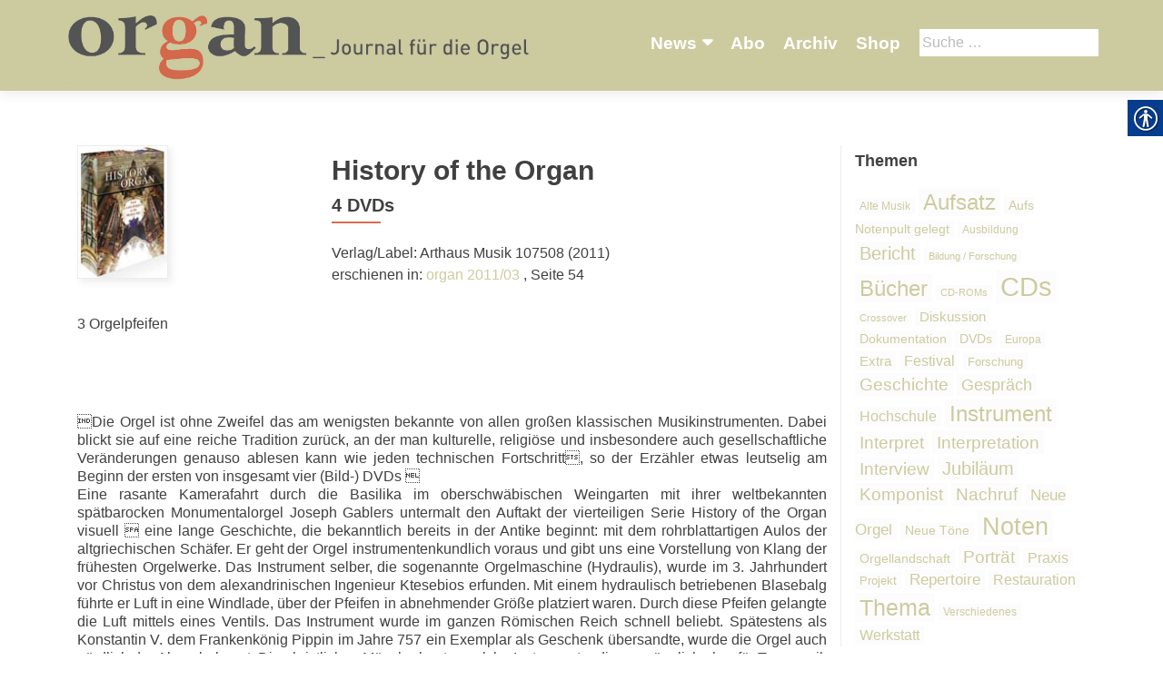

--- FILE ---
content_type: text/html; charset=UTF-8
request_url: https://organ-journal.com/artikel/history-of-the-organ/
body_size: 16440
content:
<!DOCTYPE html>
<html lang="de-DE">
<head>
        <meta charset="UTF-8">
    <meta name="viewport" content="width=device-width, initial-scale=1">
    <link rel="profile" href="http://gmpg.org/xfn/11">
    <link rel="pingback" href="https://organ-journal.com/xmlrpc.php">
    <meta name='robots' content='index, follow, max-image-preview:large, max-snippet:-1, max-video-preview:-1' />

            <script data-no-defer="1" data-ezscrex="false" data-cfasync="false" data-pagespeed-no-defer data-cookieconsent="ignore">
                var ctPublicFunctions = {"_ajax_nonce":"bc8081c164","_rest_nonce":"d0eb087a9c","_ajax_url":"\/wp-admin\/admin-ajax.php","_rest_url":"https:\/\/organ-journal.com\/wp-json\/","data__cookies_type":"none","data__ajax_type":"rest","data__bot_detector_enabled":1,"data__frontend_data_log_enabled":1,"cookiePrefix":"","wprocket_detected":false,"host_url":"organ-journal.com","text__ee_click_to_select":"Click to select the whole data","text__ee_original_email":"The original one is","text__ee_got_it":"Got it","text__ee_blocked":"Blocked","text__ee_cannot_connect":"Cannot connect","text__ee_cannot_decode":"Can not decode email. Unknown reason","text__ee_email_decoder":"CleanTalk email decoder","text__ee_wait_for_decoding":"The magic is on the way, please wait for a few seconds!","text__ee_decoding_process":"Decoding the contact data, let us a few seconds to finish."}
            </script>
        
            <script data-no-defer="1" data-ezscrex="false" data-cfasync="false" data-pagespeed-no-defer data-cookieconsent="ignore">
                var ctPublic = {"_ajax_nonce":"bc8081c164","settings__forms__check_internal":0,"settings__forms__check_external":0,"settings__forms__force_protection":0,"settings__forms__search_test":1,"settings__data__bot_detector_enabled":1,"settings__sfw__anti_crawler":0,"blog_home":"https:\/\/organ-journal.com\/","pixel__setting":"3","pixel__enabled":false,"pixel__url":"https:\/\/moderate4-v4.cleantalk.org\/pixel\/7eb94c58b7e6a7331c1a9b475e96485b.gif","data__email_check_before_post":1,"data__email_check_exist_post":1,"data__cookies_type":"none","data__key_is_ok":true,"data__visible_fields_required":true,"wl_brandname":"Anti-Spam by CleanTalk","wl_brandname_short":"CleanTalk","ct_checkjs_key":725902848,"emailEncoderPassKey":"fee09005a9df1490017738547cafb8d5","bot_detector_forms_excluded":"W10=","advancedCacheExists":false,"varnishCacheExists":false,"wc_ajax_add_to_cart":false}
            </script>
        
	<!-- This site is optimized with the Yoast SEO plugin v20.1 - https://yoast.com/wordpress/plugins/seo/ -->
	<title>History of the Organ - organ - Journal für die Orgel</title>
	<link rel="canonical" href="https://organ-journal.com/artikel/history-of-the-organ/" />
	<meta property="og:locale" content="de_DE" />
	<meta property="og:type" content="article" />
	<meta property="og:title" content="History of the Organ - organ - Journal für die Orgel" />
	<meta property="og:description" content="3 Orgelpfeifen Die Orgel ist ohne Zweifel das am wenigsten bekannte von allen gro­ßen klassischen Musikinstrumenten. Dabei blickt sie auf eine reiche Tradition zurück, an der man kulturelle, religiöse und insbesondere auch gesellschaftliche Veränderungen genauso ablesen kann wie jeden technischen Fortschritt, so der Erzäh­ler etwas leutselig am Beginn der ersten von insgesamt vier (Bild-) DVDs Read more about History of the Organ[&hellip;]" />
	<meta property="og:url" content="https://organ-journal.com/artikel/history-of-the-organ/" />
	<meta property="og:site_name" content="organ - Journal für die Orgel" />
	<meta property="article:modified_time" content="2018-06-27T13:01:29+00:00" />
	<meta property="og:image" content="https://organ-journal.com/wp-content/uploads/sites/8/2018/06/DVD_History_of_the_Organ.jpg" />
	<meta property="og:image:width" content="100" />
	<meta property="og:image:height" content="148" />
	<meta property="og:image:type" content="image/jpeg" />
	<meta name="twitter:card" content="summary_large_image" />
	<script type="application/ld+json" class="yoast-schema-graph">{"@context":"https://schema.org","@graph":[{"@type":"WebPage","@id":"https://organ-journal.com/artikel/history-of-the-organ/","url":"https://organ-journal.com/artikel/history-of-the-organ/","name":"History of the Organ - organ - Journal für die Orgel","isPartOf":{"@id":"https://organ-journal.com/#website"},"primaryImageOfPage":{"@id":"https://organ-journal.com/artikel/history-of-the-organ/#primaryimage"},"image":{"@id":"https://organ-journal.com/artikel/history-of-the-organ/#primaryimage"},"thumbnailUrl":"https://organ-journal.com/wp-content/uploads/sites/8/2018/06/DVD_History_of_the_Organ.jpg","datePublished":"2011-09-30T22:00:00+00:00","dateModified":"2018-06-27T13:01:29+00:00","breadcrumb":{"@id":"https://organ-journal.com/artikel/history-of-the-organ/#breadcrumb"},"inLanguage":"de-DE","potentialAction":[{"@type":"ReadAction","target":["https://organ-journal.com/artikel/history-of-the-organ/"]}]},{"@type":"ImageObject","inLanguage":"de-DE","@id":"https://organ-journal.com/artikel/history-of-the-organ/#primaryimage","url":"https://organ-journal.com/wp-content/uploads/sites/8/2018/06/DVD_History_of_the_Organ.jpg","contentUrl":"https://organ-journal.com/wp-content/uploads/sites/8/2018/06/DVD_History_of_the_Organ.jpg","width":100,"height":148},{"@type":"BreadcrumbList","@id":"https://organ-journal.com/artikel/history-of-the-organ/#breadcrumb","itemListElement":[{"@type":"ListItem","position":1,"name":"Startseite","item":"https://organ-journal.com/"},{"@type":"ListItem","position":2,"name":"Artikel","item":"https://organ-journal.com/artikel/"},{"@type":"ListItem","position":3,"name":"History of the&nbsp;Organ"}]},{"@type":"WebSite","@id":"https://organ-journal.com/#website","url":"https://organ-journal.com/","name":"organ - Journal für die Orgel","description":"","publisher":{"@id":"https://organ-journal.com/#organization"},"potentialAction":[{"@type":"SearchAction","target":{"@type":"EntryPoint","urlTemplate":"https://organ-journal.com/?s={search_term_string}"},"query-input":"required name=search_term_string"}],"inLanguage":"de-DE"},{"@type":"Organization","@id":"https://organ-journal.com/#organization","name":"organ - Journal für die Orgel","url":"https://organ-journal.com/","logo":{"@type":"ImageObject","inLanguage":"de-DE","@id":"https://organ-journal.com/#/schema/logo/image/","url":"https://organ-journal.com/wp-content/uploads/sites/8/2018/06/cropped-Organ_R204G203B159_Fond.jpg","contentUrl":"https://organ-journal.com/wp-content/uploads/sites/8/2018/06/cropped-Organ_R204G203B159_Fond.jpg","width":3310,"height":546,"caption":"organ - Journal für die Orgel"},"image":{"@id":"https://organ-journal.com/#/schema/logo/image/"}}]}</script>
	<!-- / Yoast SEO plugin. -->


<link rel='dns-prefetch' href='//moderate.cleantalk.org' />
<link rel="alternate" type="application/rss+xml" title="organ - Journal für die Orgel &raquo; Feed" href="https://organ-journal.com/feed/" />
<link rel="alternate" type="application/rss+xml" title="organ - Journal für die Orgel &raquo; Kommentar-Feed" href="https://organ-journal.com/comments/feed/" />
<link rel="alternate" type="application/rss+xml" title="organ - Journal für die Orgel &raquo; History of the Organ Kommentar-Feed" href="https://organ-journal.com/artikel/history-of-the-organ/feed/" />
		<!-- This site uses the Google Analytics by ExactMetrics plugin v8.4.1 - Using Analytics tracking - https://www.exactmetrics.com/ -->
		<!-- Note: ExactMetrics is not currently configured on this site. The site owner needs to authenticate with Google Analytics in the ExactMetrics settings panel. -->
					<!-- No tracking code set -->
				<!-- / Google Analytics by ExactMetrics -->
		<script type="text/javascript">
window._wpemojiSettings = {"baseUrl":"https:\/\/s.w.org\/images\/core\/emoji\/14.0.0\/72x72\/","ext":".png","svgUrl":"https:\/\/s.w.org\/images\/core\/emoji\/14.0.0\/svg\/","svgExt":".svg","source":{"concatemoji":"https:\/\/organ-journal.com\/wp-includes\/js\/wp-emoji-release.min.js?ver=6.1.1"}};
/*! This file is auto-generated */
!function(e,a,t){var n,r,o,i=a.createElement("canvas"),p=i.getContext&&i.getContext("2d");function s(e,t){var a=String.fromCharCode,e=(p.clearRect(0,0,i.width,i.height),p.fillText(a.apply(this,e),0,0),i.toDataURL());return p.clearRect(0,0,i.width,i.height),p.fillText(a.apply(this,t),0,0),e===i.toDataURL()}function c(e){var t=a.createElement("script");t.src=e,t.defer=t.type="text/javascript",a.getElementsByTagName("head")[0].appendChild(t)}for(o=Array("flag","emoji"),t.supports={everything:!0,everythingExceptFlag:!0},r=0;r<o.length;r++)t.supports[o[r]]=function(e){if(p&&p.fillText)switch(p.textBaseline="top",p.font="600 32px Arial",e){case"flag":return s([127987,65039,8205,9895,65039],[127987,65039,8203,9895,65039])?!1:!s([55356,56826,55356,56819],[55356,56826,8203,55356,56819])&&!s([55356,57332,56128,56423,56128,56418,56128,56421,56128,56430,56128,56423,56128,56447],[55356,57332,8203,56128,56423,8203,56128,56418,8203,56128,56421,8203,56128,56430,8203,56128,56423,8203,56128,56447]);case"emoji":return!s([129777,127995,8205,129778,127999],[129777,127995,8203,129778,127999])}return!1}(o[r]),t.supports.everything=t.supports.everything&&t.supports[o[r]],"flag"!==o[r]&&(t.supports.everythingExceptFlag=t.supports.everythingExceptFlag&&t.supports[o[r]]);t.supports.everythingExceptFlag=t.supports.everythingExceptFlag&&!t.supports.flag,t.DOMReady=!1,t.readyCallback=function(){t.DOMReady=!0},t.supports.everything||(n=function(){t.readyCallback()},a.addEventListener?(a.addEventListener("DOMContentLoaded",n,!1),e.addEventListener("load",n,!1)):(e.attachEvent("onload",n),a.attachEvent("onreadystatechange",function(){"complete"===a.readyState&&t.readyCallback()})),(e=t.source||{}).concatemoji?c(e.concatemoji):e.wpemoji&&e.twemoji&&(c(e.twemoji),c(e.wpemoji)))}(window,document,window._wpemojiSettings);
</script>
<style type="text/css">
img.wp-smiley,
img.emoji {
	display: inline !important;
	border: none !important;
	box-shadow: none !important;
	height: 1em !important;
	width: 1em !important;
	margin: 0 0.07em !important;
	vertical-align: -0.1em !important;
	background: none !important;
	padding: 0 !important;
}
</style>
			
	<link rel='stylesheet' id='wp-block-library-css' href='https://organ-journal.com/wp-includes/css/dist/block-library/style.min.css?ver=6.1.1' type='text/css' media='all' />
<link rel='stylesheet' id='classic-theme-styles-css' href='https://organ-journal.com/wp-includes/css/classic-themes.min.css?ver=1' type='text/css' media='all' />
<style id='global-styles-inline-css' type='text/css'>
body{--wp--preset--color--black: #000000;--wp--preset--color--cyan-bluish-gray: #abb8c3;--wp--preset--color--white: #ffffff;--wp--preset--color--pale-pink: #f78da7;--wp--preset--color--vivid-red: #cf2e2e;--wp--preset--color--luminous-vivid-orange: #ff6900;--wp--preset--color--luminous-vivid-amber: #fcb900;--wp--preset--color--light-green-cyan: #7bdcb5;--wp--preset--color--vivid-green-cyan: #00d084;--wp--preset--color--pale-cyan-blue: #8ed1fc;--wp--preset--color--vivid-cyan-blue: #0693e3;--wp--preset--color--vivid-purple: #9b51e0;--wp--preset--gradient--vivid-cyan-blue-to-vivid-purple: linear-gradient(135deg,rgba(6,147,227,1) 0%,rgb(155,81,224) 100%);--wp--preset--gradient--light-green-cyan-to-vivid-green-cyan: linear-gradient(135deg,rgb(122,220,180) 0%,rgb(0,208,130) 100%);--wp--preset--gradient--luminous-vivid-amber-to-luminous-vivid-orange: linear-gradient(135deg,rgba(252,185,0,1) 0%,rgba(255,105,0,1) 100%);--wp--preset--gradient--luminous-vivid-orange-to-vivid-red: linear-gradient(135deg,rgba(255,105,0,1) 0%,rgb(207,46,46) 100%);--wp--preset--gradient--very-light-gray-to-cyan-bluish-gray: linear-gradient(135deg,rgb(238,238,238) 0%,rgb(169,184,195) 100%);--wp--preset--gradient--cool-to-warm-spectrum: linear-gradient(135deg,rgb(74,234,220) 0%,rgb(151,120,209) 20%,rgb(207,42,186) 40%,rgb(238,44,130) 60%,rgb(251,105,98) 80%,rgb(254,248,76) 100%);--wp--preset--gradient--blush-light-purple: linear-gradient(135deg,rgb(255,206,236) 0%,rgb(152,150,240) 100%);--wp--preset--gradient--blush-bordeaux: linear-gradient(135deg,rgb(254,205,165) 0%,rgb(254,45,45) 50%,rgb(107,0,62) 100%);--wp--preset--gradient--luminous-dusk: linear-gradient(135deg,rgb(255,203,112) 0%,rgb(199,81,192) 50%,rgb(65,88,208) 100%);--wp--preset--gradient--pale-ocean: linear-gradient(135deg,rgb(255,245,203) 0%,rgb(182,227,212) 50%,rgb(51,167,181) 100%);--wp--preset--gradient--electric-grass: linear-gradient(135deg,rgb(202,248,128) 0%,rgb(113,206,126) 100%);--wp--preset--gradient--midnight: linear-gradient(135deg,rgb(2,3,129) 0%,rgb(40,116,252) 100%);--wp--preset--duotone--dark-grayscale: url('#wp-duotone-dark-grayscale');--wp--preset--duotone--grayscale: url('#wp-duotone-grayscale');--wp--preset--duotone--purple-yellow: url('#wp-duotone-purple-yellow');--wp--preset--duotone--blue-red: url('#wp-duotone-blue-red');--wp--preset--duotone--midnight: url('#wp-duotone-midnight');--wp--preset--duotone--magenta-yellow: url('#wp-duotone-magenta-yellow');--wp--preset--duotone--purple-green: url('#wp-duotone-purple-green');--wp--preset--duotone--blue-orange: url('#wp-duotone-blue-orange');--wp--preset--font-size--small: 13px;--wp--preset--font-size--medium: 20px;--wp--preset--font-size--large: 36px;--wp--preset--font-size--x-large: 42px;--wp--preset--spacing--20: 0.44rem;--wp--preset--spacing--30: 0.67rem;--wp--preset--spacing--40: 1rem;--wp--preset--spacing--50: 1.5rem;--wp--preset--spacing--60: 2.25rem;--wp--preset--spacing--70: 3.38rem;--wp--preset--spacing--80: 5.06rem;}:where(.is-layout-flex){gap: 0.5em;}body .is-layout-flow > .alignleft{float: left;margin-inline-start: 0;margin-inline-end: 2em;}body .is-layout-flow > .alignright{float: right;margin-inline-start: 2em;margin-inline-end: 0;}body .is-layout-flow > .aligncenter{margin-left: auto !important;margin-right: auto !important;}body .is-layout-constrained > .alignleft{float: left;margin-inline-start: 0;margin-inline-end: 2em;}body .is-layout-constrained > .alignright{float: right;margin-inline-start: 2em;margin-inline-end: 0;}body .is-layout-constrained > .aligncenter{margin-left: auto !important;margin-right: auto !important;}body .is-layout-constrained > :where(:not(.alignleft):not(.alignright):not(.alignfull)){max-width: var(--wp--style--global--content-size);margin-left: auto !important;margin-right: auto !important;}body .is-layout-constrained > .alignwide{max-width: var(--wp--style--global--wide-size);}body .is-layout-flex{display: flex;}body .is-layout-flex{flex-wrap: wrap;align-items: center;}body .is-layout-flex > *{margin: 0;}:where(.wp-block-columns.is-layout-flex){gap: 2em;}.has-black-color{color: var(--wp--preset--color--black) !important;}.has-cyan-bluish-gray-color{color: var(--wp--preset--color--cyan-bluish-gray) !important;}.has-white-color{color: var(--wp--preset--color--white) !important;}.has-pale-pink-color{color: var(--wp--preset--color--pale-pink) !important;}.has-vivid-red-color{color: var(--wp--preset--color--vivid-red) !important;}.has-luminous-vivid-orange-color{color: var(--wp--preset--color--luminous-vivid-orange) !important;}.has-luminous-vivid-amber-color{color: var(--wp--preset--color--luminous-vivid-amber) !important;}.has-light-green-cyan-color{color: var(--wp--preset--color--light-green-cyan) !important;}.has-vivid-green-cyan-color{color: var(--wp--preset--color--vivid-green-cyan) !important;}.has-pale-cyan-blue-color{color: var(--wp--preset--color--pale-cyan-blue) !important;}.has-vivid-cyan-blue-color{color: var(--wp--preset--color--vivid-cyan-blue) !important;}.has-vivid-purple-color{color: var(--wp--preset--color--vivid-purple) !important;}.has-black-background-color{background-color: var(--wp--preset--color--black) !important;}.has-cyan-bluish-gray-background-color{background-color: var(--wp--preset--color--cyan-bluish-gray) !important;}.has-white-background-color{background-color: var(--wp--preset--color--white) !important;}.has-pale-pink-background-color{background-color: var(--wp--preset--color--pale-pink) !important;}.has-vivid-red-background-color{background-color: var(--wp--preset--color--vivid-red) !important;}.has-luminous-vivid-orange-background-color{background-color: var(--wp--preset--color--luminous-vivid-orange) !important;}.has-luminous-vivid-amber-background-color{background-color: var(--wp--preset--color--luminous-vivid-amber) !important;}.has-light-green-cyan-background-color{background-color: var(--wp--preset--color--light-green-cyan) !important;}.has-vivid-green-cyan-background-color{background-color: var(--wp--preset--color--vivid-green-cyan) !important;}.has-pale-cyan-blue-background-color{background-color: var(--wp--preset--color--pale-cyan-blue) !important;}.has-vivid-cyan-blue-background-color{background-color: var(--wp--preset--color--vivid-cyan-blue) !important;}.has-vivid-purple-background-color{background-color: var(--wp--preset--color--vivid-purple) !important;}.has-black-border-color{border-color: var(--wp--preset--color--black) !important;}.has-cyan-bluish-gray-border-color{border-color: var(--wp--preset--color--cyan-bluish-gray) !important;}.has-white-border-color{border-color: var(--wp--preset--color--white) !important;}.has-pale-pink-border-color{border-color: var(--wp--preset--color--pale-pink) !important;}.has-vivid-red-border-color{border-color: var(--wp--preset--color--vivid-red) !important;}.has-luminous-vivid-orange-border-color{border-color: var(--wp--preset--color--luminous-vivid-orange) !important;}.has-luminous-vivid-amber-border-color{border-color: var(--wp--preset--color--luminous-vivid-amber) !important;}.has-light-green-cyan-border-color{border-color: var(--wp--preset--color--light-green-cyan) !important;}.has-vivid-green-cyan-border-color{border-color: var(--wp--preset--color--vivid-green-cyan) !important;}.has-pale-cyan-blue-border-color{border-color: var(--wp--preset--color--pale-cyan-blue) !important;}.has-vivid-cyan-blue-border-color{border-color: var(--wp--preset--color--vivid-cyan-blue) !important;}.has-vivid-purple-border-color{border-color: var(--wp--preset--color--vivid-purple) !important;}.has-vivid-cyan-blue-to-vivid-purple-gradient-background{background: var(--wp--preset--gradient--vivid-cyan-blue-to-vivid-purple) !important;}.has-light-green-cyan-to-vivid-green-cyan-gradient-background{background: var(--wp--preset--gradient--light-green-cyan-to-vivid-green-cyan) !important;}.has-luminous-vivid-amber-to-luminous-vivid-orange-gradient-background{background: var(--wp--preset--gradient--luminous-vivid-amber-to-luminous-vivid-orange) !important;}.has-luminous-vivid-orange-to-vivid-red-gradient-background{background: var(--wp--preset--gradient--luminous-vivid-orange-to-vivid-red) !important;}.has-very-light-gray-to-cyan-bluish-gray-gradient-background{background: var(--wp--preset--gradient--very-light-gray-to-cyan-bluish-gray) !important;}.has-cool-to-warm-spectrum-gradient-background{background: var(--wp--preset--gradient--cool-to-warm-spectrum) !important;}.has-blush-light-purple-gradient-background{background: var(--wp--preset--gradient--blush-light-purple) !important;}.has-blush-bordeaux-gradient-background{background: var(--wp--preset--gradient--blush-bordeaux) !important;}.has-luminous-dusk-gradient-background{background: var(--wp--preset--gradient--luminous-dusk) !important;}.has-pale-ocean-gradient-background{background: var(--wp--preset--gradient--pale-ocean) !important;}.has-electric-grass-gradient-background{background: var(--wp--preset--gradient--electric-grass) !important;}.has-midnight-gradient-background{background: var(--wp--preset--gradient--midnight) !important;}.has-small-font-size{font-size: var(--wp--preset--font-size--small) !important;}.has-medium-font-size{font-size: var(--wp--preset--font-size--medium) !important;}.has-large-font-size{font-size: var(--wp--preset--font-size--large) !important;}.has-x-large-font-size{font-size: var(--wp--preset--font-size--x-large) !important;}
.wp-block-navigation a:where(:not(.wp-element-button)){color: inherit;}
:where(.wp-block-columns.is-layout-flex){gap: 2em;}
.wp-block-pullquote{font-size: 1.5em;line-height: 1.6;}
</style>
<link rel='stylesheet' id='cleantalk-public-css-css' href='https://organ-journal.com/wp-content/plugins/cleantalk-spam-protect/css/cleantalk-public.min.css?ver=6.55_1746526963' type='text/css' media='all' />
<link rel='stylesheet' id='cleantalk-email-decoder-css-css' href='https://organ-journal.com/wp-content/plugins/cleantalk-spam-protect/css/cleantalk-email-decoder.min.css?ver=6.55_1746526963' type='text/css' media='all' />
<link rel='stylesheet' id='contact-form-7-css' href='https://organ-journal.com/wp-content/plugins/contact-form-7/includes/css/styles.css?ver=5.7.4' type='text/css' media='all' />
<link rel='stylesheet' id='real-accessability-css' href='https://organ-journal.com/wp-content/plugins/real-accessability/real-accessability.css?ver=1.0' type='text/css' media='all' />
<link rel='stylesheet' id='zerif_bootstrap_style-css' href='https://organ-journal.com/wp-content/themes/zerif-lite/css/bootstrap.css?ver=6.1.1' type='text/css' media='all' />
<link rel='stylesheet' id='zerif_fontawesome-css' href='https://organ-journal.com/wp-content/themes/zerif-lite/css/font-awesome.min.css?ver=v1' type='text/css' media='all' />
<link rel='stylesheet' id='zerif_style-css' href='https://organ-journal.com/wp-content/themes/organ/style.css?ver=v1' type='text/css' media='all' />
<link rel='stylesheet' id='zerif_responsive_style-css' href='https://organ-journal.com/wp-content/themes/zerif-lite/css/responsive.css?ver=v1' type='text/css' media='all' />
<!--[if lt IE 9]>
<link rel='stylesheet' id='zerif_ie_style-css' href='https://organ-journal.com/wp-content/themes/zerif-lite/css/ie.css?ver=v1' type='text/css' media='all' />
<![endif]-->
<link rel='stylesheet' id='recent-posts-widget-with-thumbnails-public-style-css' href='https://organ-journal.com/wp-content/plugins/recent-posts-widget-with-thumbnails/public.css?ver=7.1.1' type='text/css' media='all' />
<style id='akismet-widget-style-inline-css' type='text/css'>

			.a-stats {
				--akismet-color-mid-green: #357b49;
				--akismet-color-white: #fff;
				--akismet-color-light-grey: #f6f7f7;

				max-width: 350px;
				width: auto;
			}

			.a-stats * {
				all: unset;
				box-sizing: border-box;
			}

			.a-stats strong {
				font-weight: 600;
			}

			.a-stats a.a-stats__link,
			.a-stats a.a-stats__link:visited,
			.a-stats a.a-stats__link:active {
				background: var(--akismet-color-mid-green);
				border: none;
				box-shadow: none;
				border-radius: 8px;
				color: var(--akismet-color-white);
				cursor: pointer;
				display: block;
				font-family: -apple-system, BlinkMacSystemFont, 'Segoe UI', 'Roboto', 'Oxygen-Sans', 'Ubuntu', 'Cantarell', 'Helvetica Neue', sans-serif;
				font-weight: 500;
				padding: 12px;
				text-align: center;
				text-decoration: none;
				transition: all 0.2s ease;
			}

			/* Extra specificity to deal with TwentyTwentyOne focus style */
			.widget .a-stats a.a-stats__link:focus {
				background: var(--akismet-color-mid-green);
				color: var(--akismet-color-white);
				text-decoration: none;
			}

			.a-stats a.a-stats__link:hover {
				filter: brightness(110%);
				box-shadow: 0 4px 12px rgba(0, 0, 0, 0.06), 0 0 2px rgba(0, 0, 0, 0.16);
			}

			.a-stats .count {
				color: var(--akismet-color-white);
				display: block;
				font-size: 1.5em;
				line-height: 1.4;
				padding: 0 13px;
				white-space: nowrap;
			}
		
</style>
<link rel='stylesheet' id='wp-paginate-css' href='https://organ-journal.com/wp-content/plugins/wp-paginate/css/wp-paginate.css?ver=2.2.4' type='text/css' media='screen' />
<script type='text/javascript' src='https://organ-journal.com/wp-content/plugins/cleantalk-spam-protect/js/apbct-public-bundle.min.js?ver=6.55_1746526964' id='apbct-public-bundle-js-js'></script>
<script type='text/javascript' src='https://organ-journal.com/wp-includes/js/jquery/jquery.min.js?ver=3.6.1' id='jquery-core-js'></script>
<script type='text/javascript' src='https://organ-journal.com/wp-includes/js/jquery/jquery-migrate.min.js?ver=3.3.2' id='jquery-migrate-js'></script>
<!--[if lt IE 9]>
<script type='text/javascript' src='https://organ-journal.com/wp-content/themes/zerif-lite/js/html5.js?ver=6.1.1' id='zerif_html5-js'></script>
<![endif]-->
<link rel="https://api.w.org/" href="https://organ-journal.com/wp-json/" /><link rel="EditURI" type="application/rsd+xml" title="RSD" href="https://organ-journal.com/xmlrpc.php?rsd" />
<link rel="wlwmanifest" type="application/wlwmanifest+xml" href="https://organ-journal.com/wp-includes/wlwmanifest.xml" />
<meta name="generator" content="WordPress 6.1.1" />
<link rel='shortlink' href='https://organ-journal.com/?p=1448' />
<link rel="alternate" type="application/json+oembed" href="https://organ-journal.com/wp-json/oembed/1.0/embed?url=https%3A%2F%2Forgan-journal.com%2Fartikel%2Fhistory-of-the-organ%2F" />
<link rel="alternate" type="text/xml+oembed" href="https://organ-journal.com/wp-json/oembed/1.0/embed?url=https%3A%2F%2Forgan-journal.com%2Fartikel%2Fhistory-of-the-organ%2F&#038;format=xml" />
<script type="text/javascript">
	window._se_plugin_version = '8.1.9';
</script>
<link rel="icon" href="https://organ-journal.com/wp-content/uploads/sites/8/2018/06/organ-favicon.png" sizes="32x32" />
<link rel="icon" href="https://organ-journal.com/wp-content/uploads/sites/8/2018/06/organ-favicon.png" sizes="192x192" />
<link rel="apple-touch-icon" href="https://organ-journal.com/wp-content/uploads/sites/8/2018/06/organ-favicon.png" />
<meta name="msapplication-TileImage" content="https://organ-journal.com/wp-content/uploads/sites/8/2018/06/organ-favicon.png" />
    </head>
<body class="single single-artikel postid-1448 wp-custom-logo real-accessability-body" >
<div id="mobilebgfix">
    <div class="mobile-bg-fix-img-wrap">
        <div class="mobile-bg-fix-img"></div>
    </div>
    <div class="mobile-bg-fix-whole-site">
        <header id="home" class="header" itemscope="itemscope" itemtype="http://schema.org/WPHeader">
            <div id="main-nav" class="navbar navbar-inverse bs-docs-nav" role="banner">
                <div class="container">
                                                                <div id="search" class="search widget-area" role="complementary">
                            <div><h2 class="search_title">Suche</h2><form role="search" method="get" class="search-form" action="https://organ-journal.com/">
				<label>
					<span class="screen-reader-text">Suche nach:</span>
					<input type="search" class="search-field" placeholder="Suche&#160;&hellip;" value="" name="s" />
				</label>
				<input type="submit" class="search-submit" value="Suche" />
			<label id="apbct_label_id_20260" class="apbct_special_field"><input
                    class="apbct_special_field apbct__email_id__search_form"
                    name="apbct_email_id__search_form"
                    type="text" size="30" maxlength="200" autocomplete="off"
                    value=""
                /></label><input
                   id="apbct_submit_id__search_form" 
                   class="apbct_special_field apbct__email_id__search_form"
                   name="apbct_submit_id__search_form"  
                   type="submit"
                   size="30"
                   maxlength="200"
                   value="1596"
               /></form></div>                        </div><!-- #primary-sidebar -->
                                        <div class="navbar-header responsive-logo">
                        <button class="navbar-toggle collapsed" type="button" data-toggle="collapse"
                                data-target=".bs-navbar-collapse">
                            <span class="sr-only">Schalte Navigation</span>
                            <span class="icon-bar"></span>
                            <span class="icon-bar"></span>
                            <span class="icon-bar"></span>
                        </button>
                        <div class="navbar-brand" itemscope itemtype="http://schema.org/Organization">
                            <a href="https://organ-journal.com/" class="custom-logo-link" rel="home"><img width="3310" height="546" src="https://organ-journal.com/wp-content/uploads/sites/8/2018/06/cropped-Organ_R204G203B159_Fond.jpg" class="custom-logo" alt="organ &#8211; Journal für die Orgel" decoding="async" srcset="https://organ-journal.com/wp-content/uploads/sites/8/2018/06/cropped-Organ_R204G203B159_Fond.jpg 3310w, https://organ-journal.com/wp-content/uploads/sites/8/2018/06/cropped-Organ_R204G203B159_Fond-300x49.jpg 300w, https://organ-journal.com/wp-content/uploads/sites/8/2018/06/cropped-Organ_R204G203B159_Fond-768x127.jpg 768w, https://organ-journal.com/wp-content/uploads/sites/8/2018/06/cropped-Organ_R204G203B159_Fond-1024x169.jpg 1024w" sizes="(max-width: 3310px) 100vw, 3310px" /></a>                        </div> <!-- /.navbar-brand -->
                    </div> <!-- /.navbar-header -->
                    		<nav class="navbar-collapse bs-navbar-collapse collapse" id="site-navigation" itemscope itemtype="http://schema.org/SiteNavigationElement">
			<a class="screen-reader-text skip-link" href="#content">Zum Inhalt springen</a>
			<ul id="menu-navigation" class="nav navbar-nav navbar-right responsive-nav main-nav-list"><li id="menu-item-2767" class="menu-item menu-item-type-post_type menu-item-object-page menu-item-has-children menu-item-2767"><a href="https://organ-journal.com/news/">News</a>
<ul class="sub-menu">
	<li id="menu-item-2874" class="menu-item menu-item-type-post_type menu-item-object-page menu-item-2874"><a href="https://organ-journal.com/konzertkalender/">Konzertkalender</a></li>
	<li id="menu-item-3107" class="menu-item menu-item-type-post_type menu-item-object-page menu-item-3107"><a href="https://organ-journal.com/fortbildung/">Fortbildung</a></li>
	<li id="menu-item-3096" class="menu-item menu-item-type-post_type menu-item-object-page menu-item-3096"><a href="https://organ-journal.com/orgelreisen/">Orgelreisen</a></li>
	<li id="menu-item-2768" class="menu-item menu-item-type-post_type menu-item-object-page menu-item-2768"><a href="https://organ-journal.com/festivals/">Festivals</a></li>
	<li id="menu-item-2895" class="menu-item menu-item-type-post_type menu-item-object-page menu-item-2895"><a href="https://organ-journal.com/wettbewerbe/">Wettbewerbe</a></li>
	<li id="menu-item-2778" class="menu-item menu-item-type-post_type menu-item-object-page menu-item-2778"><a href="https://organ-journal.com/auszeichnungen/">Auszeichnungen</a></li>
</ul>
</li>
<li id="menu-item-90" class="menu-item menu-item-type-post_type menu-item-object-page menu-item-90"><a href="https://organ-journal.com/abo/">Abo</a></li>
<li id="menu-item-91" class="menu-item menu-item-type-post_type menu-item-object-page menu-item-91"><a href="https://organ-journal.com/archiv/">Archiv</a></li>
<li id="menu-item-92" class="menu-item menu-item-type-post_type menu-item-object-page menu-item-92"><a href="https://organ-journal.com/shop/">Shop</a></li>
</ul>		</nav>
		                </div> <!-- /.container -->
                            </div> <!-- /#main-nav -->
            <!-- / END TOP BAR -->
<div class="clear"></div>

</header> <!-- / END HOME SECTION  -->

<div id="content" class="site-content">

    <div class="container">
                <div class="content-left-wrap col-md-9">
                        <div id="primary" class="content-area">
                <main itemscope itemtype="http://schema.org/WebPageElement" itemprop="mainContentOfPage" id="main"
                      class="site-main">
                    
<article id="post-1448" class="post-1448 artikel type-artikel status-publish has-post-thumbnail hentry rubrik-dvds" itemtype="http://schema.org/BlogPosting"
         itemtype="http://schema.org/BlogPosting">
    <div class="rezension-img-wrap"><a href="https://organ-journal.com/ausgabe/hamburg-st-michaelis/"><img width="100" height="148" src="https://organ-journal.com/wp-content/uploads/sites/8/2018/06/DVD_History_of_the_Organ.jpg" class="attachment-post-thumbnail size-post-thumbnail wp-post-image" alt="" decoding="async" /></a></div><div class="listpost-content-wrap">
    <div class="list-post-top">
        <header class="entry-header">
            <h4 class="autor"></h4>
            <h1 class="artikel-title">History of the Organ</h1>
            <h2 class="entry-title">4 DVDs</h2>
            <div class="artikel-meta">
                <!--                <div class="artikel_rubrik">Rubrik: --><!--</div>-->
                                    Verlag/Label: Arthaus Musik 107508 (2011)<br/>
                                                    erschienen in: <a href="https://organ-journal.com/ausgabe/hamburg-st-michaelis/">organ 2011/03</a>
                                                                            , Seite 54                    
                            </div>
            <div class="button_area">
                
                            </div>
        </header><!-- .entry-header -->
        <div class="entry-content"><p>
	3 Orgelpfeifen</p>
<p>
	Die Orgel ist ohne Zweifel das am wenigsten bekannte von allen gro­ßen klassischen Musikinstrumenten. Dabei blickt sie auf eine reiche Tradition zurück, an der man kulturelle, religiöse und insbesondere auch gesellschaftliche Veränderungen genauso ablesen kann wie jeden technischen Fortschritt, so der Erzäh­ler etwas leutselig am Beginn der ersten von insgesamt vier (Bild-) DVDs <br />
	Eine rasante Kamerafahrt durch die Basilika im oberschwäbischen Weingarten mit ihrer weltbekannten spätbarocken Monumentalorgel Joseph Gablers untermalt den Auf­takt der vierteiligen Serie History of the Organ visuell  eine lange Geschichte, die bekanntlich bereits in der An­tike beginnt: mit dem rohrblatt­artigen Aulos der altgriechischen Schäfer. Er geht der Orgel instrumentenkundlich voraus und gibt uns eine Vorstellung von Klang der frühesten Orgelwerke. Das Instrument selber, die sogenannte Orgelmaschine (Hydraulis), wurde im 3. Jahrhundert vor Christus von dem alexandrinischen Ingenieur Ktesebios erfunden. Mit einem hydraulisch betriebenen Blasebalg führte er Luft in eine Windlade, über der Pfeifen in abnehmender Größe platziert waren. Durch diese Pfeifen gelangte die Luft mittels eines Ventils. Das Instrument wurde im ganzen Römischen Reich schnell beliebt. Spätestens als Konstantin V. dem Frankenkönig Pippin im Jahre 757 ein Exemplar als Geschenk übersandte, wurde die Orgel auch nördlich der Alpen bekannt. Die christlichen Mönche bauten solche Instrumente, die ursprünglich eher für Tanzmusik benutzt wurden, für den sakralen Gebrauch nach. Von kleinen tragbaren Portativen führte die Entwicklung über Bolckwerke im Mittelalter bis hin zu jenen grö­ßeren werkteiligen Orgeln, die ganze Kirchenemporen ausfüllen konnten. Mehrere Orgelbauer gewähren in der vierteiligen DVD-Serie kleine Einblicke in die Komplexität der Welt des Orgelbaus.<br />
	Von Italien geht die Reise zunächst ins gleichfalls katholische Spanien, wo der Orgelbau im 16. Jahrhundert aufblühte. Etwas klischeehaft-lapidar erfährt man: Die Spanier lieben Orgeln mit einem lauten, brillanten Klang und mit Regis­tern aus Trompeten und Bombarden, die ihren Klang auf das Publikum lenken. Sie lieben Trompetenbatterien von lautstarken Zungenpfeifen, die unter dem Namen Trompeterias bekannt sind. Illustriert wird dies mit allerlei bekannteren und unbekannten iberischen Werken.<br />
	Die zweite DVD führt in eines der wichtigsten musikalischen Zentren des nachmittelalterlichen Europa: nach Amsterdam. Der epochemachende Organist der Amsterdamer Nieuwe Kerk war Jan Pieterszoon Sweelinck. Von Sweelinck wird ein Bogen gespannt über Dietrich Bux­tehude, den berühmten Lübecker Organisten, bis hin nach Weimar und Leipzig zu Johann Sebastian Bach. Man sieht und hört einige der Orgeln, auf denen J. S. Bach spielte. Aber auch das Pariser Orgelbaugenie des 19. Jahrhunderts, Aristide Cavaillé-Coll, wird mit einem seiner am besten im Originalzustand erhaltenen Instrumente in Lyon gewürdigt. Orgelbauer wie Isnard und Cliqout werden vorgestellt.<br />
	Der Zuschauer (Hörer) reist mit der Kamera und dem Mikrofon quer durch Europa, durch die Jahrhunderte, von Land zu Land, von Landschaft zu Landschaft, von Kirche zu Kirche.  Und man kann im Hauptmenü der DVDs zwischen vier verschiedenen Sprachen  außer Deutsch: Englisch, Französisch und Spanisch  wählen.<br />
	Diese Publikation richtet sich erkennbar nicht primär an den Orgelfachmann, also den in allen organologischen Details bereits beschlage­nen Kenner. Für diesen wären populistisch anmutende Botschaften wie es gehör[e] zum Wunder der Orgel, dass so eine Familie von Pfeifen, die alle verschiedene Klänge erzeugen, harmonisiert, sodass man den Eindruck eines einzigen vollen und runden Klangs hat, wie sie der belgische Organist Bernard Focroulle artikuliert, freilich von bescheidenem Erkenntnis- und Nährwert. Gleichwohl erläutert Focroulle für den Laien anschaulich, wie dieser Klang zustande kommt, und erklärt diesem gewisse Fachbegriffe und technische Eigenarten der Orgel. Aber auch Marie-Claire Alain, André Isoir, Gustav Leonhardt, René Saorgin und andere prominente Organisten kommen hier repräsentativ für ihre Zunft zu Wort.<br />
	Musik und Orgelbaukunst haben sich permanent weiterentwickelt. In allen Jahrhunderten  und so vor allem nochmals im 20. Jahrhundert  entstanden Orgeln mit neuen, teils experimentellen Klangmöglichkeiten. Wer will, kann diese im angenehmen Sinne unterhaltsame Do­kumentation als Konzertreise genießen; es werden dankenswerterweise auch ganze Kompositionen gespielt. Man kann sich mittels der vier DVDs aber auch auf eine informative, aber nie in spröder Weise schulmeisterliche, höchst sinnliche Bildungsreise einladen lassen. Die praktische Menüführung erlaubt beides, je nach Interesse. Regisseur Nat Lilenstein ist hier ein für Musikfreunde unterschiedlichs­ter Provenienz genießbares  und vor allem leicht verdauliches  Panorama der Welt der Orgel gelungen, das akus­tisch und optisch gleichermaßen reizvoll und informativ ist, ohne dabei freilich den Anspruch auf Wissenschaftlichkeit im musikologischen Sinne zu erheben.<br />
	Dieter David Scholz<br />
	&nbsp;</p>

    </div><!-- .entry-content --><!-- .entry-summary -->

    </div><!-- .list-post-top -->
    </div><!-- .listpost-content-wrap -->
</article><!-- #post-## -->
                </main><!-- #main -->
            </div><!-- #primary -->
                    </div><!-- .content-left-wrap -->
        
            <div class="sidebar-wrap col-md-3 content-left-wrap">
                <div id="archiv_right" class="widget-area" role="complementary">
                                    <div><h2 class="widgettitle">Themen</h2>
<div class="textwidget custom-html-widget"><h2>
	Themen
</h2></div></div><div><h2 class="widgettitle">Themen</h2>
<div class="tagcloud"><a href="https://organ-journal.com/rubrik/alte-musik/" class="tag-cloud-link tag-link-31 tag-link-position-1" style="font-size: 9.0285714285714pt;" aria-label="Alte Musik (2 Einträge)">Alte Musik</a>
<a href="https://organ-journal.com/rubrik/aufsatz/" class="tag-cloud-link tag-link-6 tag-link-position-2" style="font-size: 17.828571428571pt;" aria-label="Aufsatz (104 Einträge)">Aufsatz</a>
<a href="https://organ-journal.com/rubrik/aufs-notenpult-gelegt/" class="tag-cloud-link tag-link-40 tag-link-position-3" style="font-size: 10.285714285714pt;" aria-label="Aufs Notenpult gelegt (4 Einträge)">Aufs Notenpult gelegt</a>
<a href="https://organ-journal.com/rubrik/ausbildung/" class="tag-cloud-link tag-link-24 tag-link-position-4" style="font-size: 9.0285714285714pt;" aria-label="Ausbildung (2 Einträge)">Ausbildung</a>
<a href="https://organ-journal.com/rubrik/bericht/" class="tag-cloud-link tag-link-20 tag-link-position-5" style="font-size: 15.028571428571pt;" aria-label="Bericht (33 Einträge)">Bericht</a>
<a href="https://organ-journal.com/rubrik/bildung-forschung/" class="tag-cloud-link tag-link-44 tag-link-position-6" style="font-size: 8pt;" aria-label="Bildung / Forschung (1 Eintrag)">Bildung / Forschung</a>
<a href="https://organ-journal.com/rubrik/buecher/" class="tag-cloud-link tag-link-15 tag-link-position-7" style="font-size: 17.942857142857pt;" aria-label="Bücher (109 Einträge)">Bücher</a>
<a href="https://organ-journal.com/rubrik/cd-roms/" class="tag-cloud-link tag-link-26 tag-link-position-8" style="font-size: 8pt;" aria-label="CD-ROMs (1 Eintrag)">CD-ROMs</a>
<a href="https://organ-journal.com/rubrik/cds/" class="tag-cloud-link tag-link-10 tag-link-position-9" style="font-size: 22pt;" aria-label="CDs (566 Einträge)">CDs</a>
<a href="https://organ-journal.com/rubrik/crossover/" class="tag-cloud-link tag-link-27 tag-link-position-10" style="font-size: 8pt;" aria-label="Crossover (1 Eintrag)">Crossover</a>
<a href="https://organ-journal.com/rubrik/diskussion/" class="tag-cloud-link tag-link-42 tag-link-position-11" style="font-size: 11.142857142857pt;" aria-label="Diskussion (6 Einträge)">Diskussion</a>
<a href="https://organ-journal.com/rubrik/dokumentation/" class="tag-cloud-link tag-link-34 tag-link-position-12" style="font-size: 10.285714285714pt;" aria-label="Dokumentation (4 Einträge)">Dokumentation</a>
<a href="https://organ-journal.com/rubrik/dvds/" class="tag-cloud-link tag-link-36 tag-link-position-13" style="font-size: 10.285714285714pt;" aria-label="DVDs (4 Einträge)">DVDs</a>
<a href="https://organ-journal.com/rubrik/europa/" class="tag-cloud-link tag-link-37 tag-link-position-14" style="font-size: 9.0285714285714pt;" aria-label="Europa (2 Einträge)">Europa</a>
<a href="https://organ-journal.com/rubrik/extra/" class="tag-cloud-link tag-link-33 tag-link-position-15" style="font-size: 11.428571428571pt;" aria-label="Extra (7 Einträge)">Extra</a>
<a href="https://organ-journal.com/rubrik/festival/" class="tag-cloud-link tag-link-14 tag-link-position-16" style="font-size: 12.228571428571pt;" aria-label="Festival (10 Einträge)">Festival</a>
<a href="https://organ-journal.com/rubrik/forschung/" class="tag-cloud-link tag-link-43 tag-link-position-17" style="font-size: 9.7142857142857pt;" aria-label="Forschung (3 Einträge)">Forschung</a>
<a href="https://organ-journal.com/rubrik/geschichte/" class="tag-cloud-link tag-link-30 tag-link-position-18" style="font-size: 14.285714285714pt;" aria-label="Geschichte (24 Einträge)">Geschichte</a>
<a href="https://organ-journal.com/rubrik/gespraech/" class="tag-cloud-link tag-link-29 tag-link-position-19" style="font-size: 13.485714285714pt;" aria-label="Gespräch (17 Einträge)">Gespräch</a>
<a href="https://organ-journal.com/rubrik/hochschule/" class="tag-cloud-link tag-link-19 tag-link-position-20" style="font-size: 12pt;" aria-label="Hochschule (9 Einträge)">Hochschule</a>
<a href="https://organ-journal.com/rubrik/instrument/" class="tag-cloud-link tag-link-7 tag-link-position-21" style="font-size: 17.942857142857pt;" aria-label="Instrument (108 Einträge)">Instrument</a>
<a href="https://organ-journal.com/rubrik/interpret/" class="tag-cloud-link tag-link-16 tag-link-position-22" style="font-size: 14.171428571429pt;" aria-label="Interpret (23 Einträge)">Interpret</a>
<a href="https://organ-journal.com/rubrik/interpretation/" class="tag-cloud-link tag-link-13 tag-link-position-23" style="font-size: 14.571428571429pt;" aria-label="Interpretation (27 Einträge)">Interpretation</a>
<a href="https://organ-journal.com/rubrik/interview/" class="tag-cloud-link tag-link-8 tag-link-position-24" style="font-size: 14.571428571429pt;" aria-label="Interview (27 Einträge)">Interview</a>
<a href="https://organ-journal.com/rubrik/jubilaeum/" class="tag-cloud-link tag-link-21 tag-link-position-25" style="font-size: 14.628571428571pt;" aria-label="Jubiläum (28 Einträge)">Jubiläum</a>
<a href="https://organ-journal.com/rubrik/komponist/" class="tag-cloud-link tag-link-22 tag-link-position-26" style="font-size: 14.457142857143pt;" aria-label="Komponist (26 Einträge)">Komponist</a>
<a href="https://organ-journal.com/rubrik/nachruf/" class="tag-cloud-link tag-link-17 tag-link-position-27" style="font-size: 14.342857142857pt;" aria-label="Nachruf (25 Einträge)">Nachruf</a>
<a href="https://organ-journal.com/rubrik/neue-orgel/" class="tag-cloud-link tag-link-39 tag-link-position-28" style="font-size: 13.028571428571pt;" aria-label="Neue Orgel (14 Einträge)">Neue Orgel</a>
<a href="https://organ-journal.com/rubrik/neue-toene/" class="tag-cloud-link tag-link-35 tag-link-position-29" style="font-size: 10.285714285714pt;" aria-label="Neue Töne (4 Einträge)">Neue Töne</a>
<a href="https://organ-journal.com/rubrik/noten/" class="tag-cloud-link tag-link-11 tag-link-position-30" style="font-size: 20.571428571429pt;" aria-label="Noten (312 Einträge)">Noten</a>
<a href="https://organ-journal.com/rubrik/orgellandschaft/" class="tag-cloud-link tag-link-41 tag-link-position-31" style="font-size: 10.742857142857pt;" aria-label="Orgellandschaft (5 Einträge)">Orgellandschaft</a>
<a href="https://organ-journal.com/rubrik/portraet/" class="tag-cloud-link tag-link-28 tag-link-position-32" style="font-size: 13.942857142857pt;" aria-label="Porträt (21 Einträge)">Porträt</a>
<a href="https://organ-journal.com/rubrik/praxis/" class="tag-cloud-link tag-link-18 tag-link-position-33" style="font-size: 11.714285714286pt;" aria-label="Praxis (8 Einträge)">Praxis</a>
<a href="https://organ-journal.com/rubrik/projekt/" class="tag-cloud-link tag-link-25 tag-link-position-34" style="font-size: 9.7142857142857pt;" aria-label="Projekt (3 Einträge)">Projekt</a>
<a href="https://organ-journal.com/rubrik/repertoire/" class="tag-cloud-link tag-link-9 tag-link-position-35" style="font-size: 12.457142857143pt;" aria-label="Repertoire (11 Einträge)">Repertoire</a>
<a href="https://organ-journal.com/rubrik/restauration/" class="tag-cloud-link tag-link-38 tag-link-position-36" style="font-size: 12pt;" aria-label="Restauration (9 Einträge)">Restauration</a>
<a href="https://organ-journal.com/rubrik/thema/" class="tag-cloud-link tag-link-12 tag-link-position-37" style="font-size: 18.685714285714pt;" aria-label="Thema (146 Einträge)">Thema</a>
<a href="https://organ-journal.com/rubrik/verschiedenes/" class="tag-cloud-link tag-link-32 tag-link-position-38" style="font-size: 9.0285714285714pt;" aria-label="Verschiedenes (2 Einträge)">Verschiedenes</a>
<a href="https://organ-journal.com/rubrik/werkstatt/" class="tag-cloud-link tag-link-23 tag-link-position-39" style="font-size: 12pt;" aria-label="Werkstatt (9 Einträge)">Werkstatt</a></div>
</div>                                                </div><!-- #primary-sidebar -->
            </div>

    </div><!-- .container -->
    
</div><!-- .site-content -->


<footer id="footer" itemscope="itemscope" itemtype="http://schema.org/WPFooter">

	
	<div class="container">

		
		<div class="col-md-4 company-details"><div class="zerif-footer-address"><img src="/wp-content/uploads/sites/8/2018/07/SMI_Weblogo_72x26.png" alt="" /><br /><br />
SCHOTT MUSIC GmbH &amp; Co KG<br />
Weihergarten 5<br />
D-55116 Mainz</div></div><div class="col-md-4 company-details"><div class="zerif-footer-email"><a href="mailto:mst.redaktion@schott-music.com"><img src="/wp-content/uploads/sites/4/2018/05/envelope4-green.png" alt="" /></a><br /><br />
<a href="mailto:organ.redaktion@schott-music.com">organ.redaktion@schott-music.com</a>
</div></div><div class="col-md-4 copyright">            <div class="zerif-copyright-box"><div><div class="menu-footer-container"><ul id="menu-footer" class="menu"><li id="menu-item-93" class="menu-item menu-item-type-post_type menu-item-object-page menu-item-93"><a href="https://organ-journal.com/ueber-uns/">Über uns</a></li>
<li id="menu-item-95" class="menu-item menu-item-type-post_type menu-item-object-page menu-item-95"><a href="https://organ-journal.com/mediadaten/">Mediadaten</a></li>
<li id="menu-item-96" class="menu-item menu-item-type-post_type menu-item-object-page menu-item-96"><a href="https://organ-journal.com/impressum/">Impressum</a></li>
<li id="menu-item-97" class="menu-item menu-item-type-post_type menu-item-object-page menu-item-97"><a href="https://organ-journal.com/informationspflichten/">Informationspflichten</a></li>
<li id="menu-item-5225" class="menu-item menu-item-type-post_type menu-item-object-page menu-item-5225"><a href="https://organ-journal.com/agbs/">AGBs</a></li>
<li id="menu-item-98" class="menu-item menu-item-type-post_type menu-item-object-page menu-item-privacy-policy menu-item-98"><a href="https://organ-journal.com/datenschutz/">Datenschutz</a></li>
</ul></div></div></div>

			</div>	</div> <!-- / END CONTAINER -->

</footer> <!-- / END FOOOTER  -->


	</div><!-- mobile-bg-fix-whole-site -->
</div><!-- .mobile-bg-fix-wrap -->


<img alt="Cleantalk Pixel" title="Cleantalk Pixel" id="apbct_pixel" style="display: none;" src="https://moderate4-v4.cleantalk.org/pixel/7eb94c58b7e6a7331c1a9b475e96485b.gif">
	<div id="real-accessability">
		<a href="#" id="real-accessability-btn"><i class="real-accessability-loading"></i><i class="real-accessability-icon"></i></a>
		<ul>
			<li><a href="#" id="real-accessability-biggerFont">Increase Font</a></li>
			<li><a href="#" id="real-accessability-smallerFont">Decrease Font</a></li>
			<li><a href="#" id="real-accessability-grayscale" class="real-accessability-effect">Black & White</a></li>
			<li><a href="#" id="real-accessability-invert" class="real-accessability-effect">Inverse Colors</a></li>
			<li><a href="#" id="real-accessability-linkHighlight">Highlight Links</a></li>
			<li><a href="#" id="real-accessability-regularFont">Regular Font</a></li>
			<li><a href="#" id="real-accessability-reset">Reset</a></li>

		</ul>
        
        <div id="real-accessability-player">
        
            <span>Page Reader</span>
        
            <img alt="Press Enter to Read Page Content Out Loud" src="https://organ-journal.com/wp-content/plugins/real-accessability/images/play-blue.gif" id="btnAccPlay" onclick="accPlayer('play')" onkeypress="if (event.keyCode==13){ accPlayer('play'); }" style="cursor:pointer">

            <img alt="Press Enter to Pause or Restart Reading Page Content Out Loud" src="https://organ-journal.com/wp-content/plugins/real-accessability/images/pause-gray.gif" id="btnAccPause" onclick="accPlayer('pause')" onkeypress="if (event.keyCode==13){ accPlayer('pause'); }" style="cursor:pointer">

            <img alt="Press Enter to Stop Reading Page Content Out Loud" src="https://organ-journal.com/wp-content/plugins/real-accessability/images/stop-gray.gif" id="btnAccStop" onclick="accPlayer('stop')" onkeypress="if (event.keyCode==13){ accPlayer('stop'); }" style="cursor:pointer">

            <a href="https://organ-journal.com/wp-content/plugins/real-accessability/support.php" target="_blank"><img src="https://organ-journal.com/wp-content/plugins/real-accessability/images/user-blue.gif" id="btnAccSupport" border="0" onClick="location.href='https://organ-journal.com/wp-content/plugins/real-accessability/support.php';" alt="Screen Reader Support"></a>            
            
        </div>    
            
        
		<div id="real-accessability-copyright"><a href="#">Real Accessability</a></div>
	</div>
	<!-- Init Real Accessability Plugin -->
	<script type="text/javascript">
		jQuery( document ).ready(function() {
			jQuery.RealAccessability({
				hideOnScroll: false
			});
		});	
	<!-- /END -->
	</script>
    <script src="//code.responsivevoice.org/responsivevoice.js"></script>
    <script type="text/javascript">

	function determineEnglish() {
		var body = document.body;
		var textContent = body.textContent || body.innerText;
		var textContent = textContent.replace(/\n/g," ");
		var textContent = textContent.replace(/\r/g," ");
		var textContent = textContent.replace(/\t/g," ");
		var textContent = textContent.replace(/ /g,"");
		var textLeft = textContent.replace(/\W+/g,"");
		var oldc = textContent.length;
		var newc = textLeft.length;
		var ratio = newc/oldc;
		if(ratio>.8) {
			return "english";
		} else {
			return "other";
		}
	}



    window.accPlayerStatus = "uninit";

    if(responsiveVoice.voiceSupport() && determineEnglish()=="english") {
        var obj = document.getElementById("btnAccPlay");
        obj.style.cursor="pointer";  
    } else {
        document.getElementById("real-accessability-player").style.display="none";
    }

    if(navigator.userAgent.indexOf("OPR")!=-1) {
        document.getElementById("real-accessability-player").style.display="none";
    } 
    
    function accPlayer(btnType) {

        // TURN ALL TO GRAY

        var playObj  = document.getElementById("btnAccPlay");
        var pauseObj = document.getElementById("btnAccPause");
        var stopObj  = document.getElementById("btnAccStop");

        if(btnType=="play") {

            if(window.accPlayerStatus=="uninit") {

                // CHANGE STATUS TO PLAYING
                window.accPlayerStatus = "playing";

                // LOAD THE PAGE CONTENT ALONE
                var u = location.href;
                var s = document.createElement("script");
                s.setAttribute("type","text/javascript")
                s.src = "//508fi.org/js/speech.php?u="+encodeURIComponent(u);
                document.getElementsByTagName("head")[0].appendChild(s);

                // ASSIGN CORRECT COLORS
                playObj.src  = playObj.src.replace("blue","gray");
                stopObj.src  = stopObj.src.replace("gray","red");
                pauseObj.src = pauseObj.src.replace("gray","blue");

            } else if(window.accPlayerStatus=="playing") {

            } else if(window.accPlayerStatus=="paused") {

                // CHANGE STATUS TO PLAYING
                window.accPlayerStatus = "playing";

                // RESUME PLAYING
                responsiveVoice.resume();

                // ASSIGN CORRECT COLORS
                 playObj.src  = playObj.src.replace("blue","gray");
                 stopObj.src  = stopObj.src.replace("gray","red");
                 pauseObj.src = pauseObj.src.replace("gray","blue");

            } else if(window.accPlayerStatus=="stopped") {

                // CHANGE STATUS TO PLAYING
                window.accPlayerStatus = "playing";

                // LOAD THE PAGE CONTENT ALONE
                var u = location.href;
                var s = document.createElement("script");
                s.setAttribute("type","text/javascript")
                s.src = "//508fi.org/js/speech.php?u="+encodeURIComponent(u);
                document.getElementsByTagName("head")[0].appendChild(s);

                // ASSIGN CORRECT COLORS
                 playObj.src  = playObj.src.replace("blue","gray");
                 stopObj.src  = stopObj.src.replace("gray","red");
                 pauseObj.src = pauseObj.src.replace("gray","blue");

            } else {

            }

        } else if(btnType=="pause") {
            if(window.accPlayerStatus=="uninit") {

            } else if(window.accPlayerStatus=="playing") {

                // CHANGE STATUS TO PLAYING
                window.accPlayerStatus = "paused";

                // PAUSE READING
                responsiveVoice.pause();

                // ASSIGN CORRECT COLORS
                 playObj.src  = playObj.src.replace("gray","blue");
                 stopObj.src  = stopObj.src.replace("gray","red");
                 pauseObj.src = pauseObj.src.replace("blue","gray");

            } else if(window.accPlayerStatus=="paused") {

            } else if(window.accPlayerStatus=="stopped") {

            } else {

            }

        } else if(btnType=="stop") {

            if(window.accPlayerStatus=="uninit") {

            } else if(window.accPlayerStatus=="playing") {

                // STOP READING
                responsiveVoice.cancel();

                // ASSIGN CORRECT COLORS
                 playObj.src  = playObj.src.replace("gray","blue"); 
                 stopObj.src  = stopObj.src.replace("red","gray");
                 pauseObj.src = pauseObj.src.replace("blue","gray");

            } else if(window.accPlayerStatus=="paused") {

                // STOP READING
                responsiveVoice.cancel();

                // ASSIGN CORRECT COLORS
                 playObj.src  = playObj.src.replace("gray","blue"); 
                 stopObj.src  = stopObj.src.replace("red","gray");
                 pauseObj.src = pauseObj.src.replace("blue","gray");

            } else if(window.accPlayerStatus=="stopped") {

            } else {}
            
        } else {}

    }


    </script>         
    
    
    
    
    
    
    
    
    
    
    
    
    
    
	<script type='text/javascript' src='https://moderate.cleantalk.org/ct-bot-detector-wrapper.js?ver=6.55' id='ct_bot_detector-js'></script>
<script type='text/javascript' src='https://organ-journal.com/wp-content/plugins/contact-form-7/includes/swv/js/index.js?ver=5.7.4' id='swv-js'></script>
<script type='text/javascript' id='contact-form-7-js-extra'>
/* <![CDATA[ */
var wpcf7 = {"api":{"root":"https:\/\/organ-journal.com\/wp-json\/","namespace":"contact-form-7\/v1"}};
/* ]]> */
</script>
<script type='text/javascript' src='https://organ-journal.com/wp-content/plugins/contact-form-7/includes/js/index.js?ver=5.7.4' id='contact-form-7-js'></script>
<script type='text/javascript' src='https://organ-journal.com/wp-content/plugins/real-accessability/real-accessability.js?ver=1.0' id='real-accessability-js'></script>
<script type='text/javascript' src='https://organ-journal.com/wp-content/themes/zerif-lite/js/bootstrap.min.js?ver=20120206' id='zerif_bootstrap_script-js'></script>
<script type='text/javascript' src='https://organ-journal.com/wp-content/themes/zerif-lite/js/jquery.knob.js?ver=20120206' id='zerif_knob_nav-js'></script>
<script type='text/javascript' src='https://organ-journal.com/wp-content/themes/zerif-lite/js/smoothscroll.js?ver=20120206' id='zerif_smoothscroll-js'></script>
<script type='text/javascript' src='https://organ-journal.com/wp-content/themes/zerif-lite/js/scrollReveal.js?ver=20120206' id='zerif_scrollReveal_script-js'></script>
<script type='text/javascript' src='https://organ-journal.com/wp-content/themes/zerif-lite/js/zerif.js?ver=20120207' id='zerif_script-js'></script>
<script type='text/javascript' id='ultimate-ads-manager_public-js-extra'>
/* <![CDATA[ */
var __CODENERIC_UAM_GLOBALS__ = {"ads":[],"ajax_url":"https:\/\/organ-journal.com\/wp-admin\/admin-ajax.php"};
/* ]]> */
</script>
<script type='text/javascript' src='https://organ-journal.com/wp-content/plugins/ultimate-ads-manager/public/js/public.bundle.base-2.4.1.min.js?ver=1' id='ultimate-ads-manager_public-js'></script>


</body>

</html>
